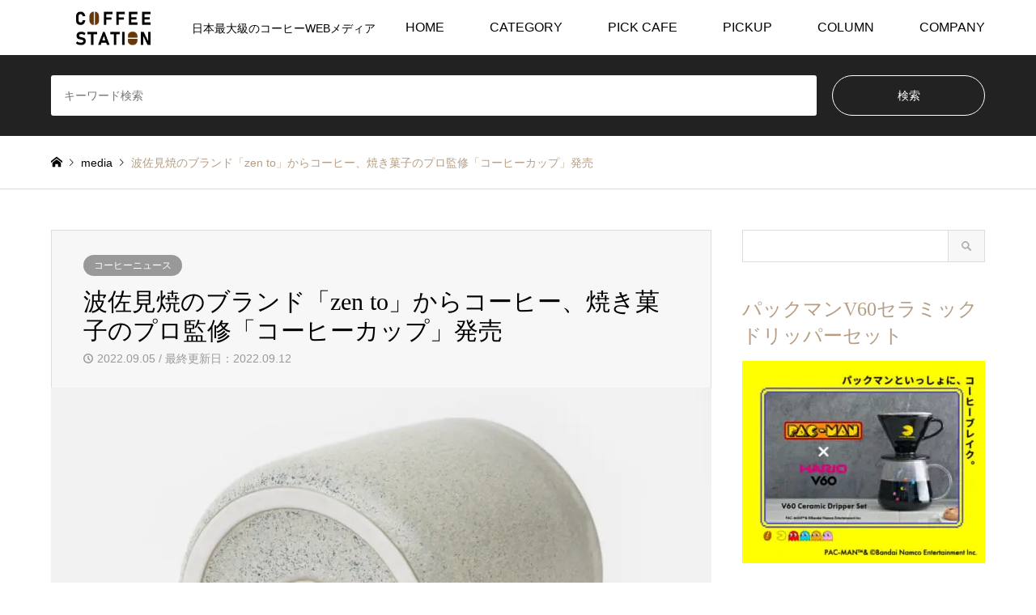

--- FILE ---
content_type: text/html; charset=UTF-8
request_url: https://coffee-station.jp/archives/15329
body_size: 18491
content:
<!DOCTYPE html>
<html dir="ltr" lang="ja" prefix="og: https://ogp.me/ns#">
<head>
<meta charset="UTF-8">
<!--[if IE]><meta http-equiv="X-UA-Compatible" content="IE=edge"><![endif]-->
<meta name="viewport" content="width=device-width">

<meta name="description" content="『zen to』（ゼント）は、森 崇顕（COFFEE COUNTY 代表）、田代 翔太（MERCI BAKE / CHEZ RONA オーナーパティシエ）監修の「コーヒーカップ」を、2022年10月1日(土)より「zen to」オンライン...">
<link rel="pingback" href="https://coffee-station.jp/xmlrpc.php">
	<style>img:is([sizes="auto" i], [sizes^="auto," i]) { contain-intrinsic-size: 3000px 1500px }</style>
	
		<!-- All in One SEO Pro 4.9.3 - aioseo.com -->
		<title>波佐見焼のブランド「zen to」からコーヒー、焼き菓子のプロ監修「コーヒーカップ」発売 | コーヒーステーション</title>
	<meta name="description" content="『zen to』（ゼント）は、森 崇顕（COFFEE COUNTY 代表）、田代 翔太（MERCI BAKE" />
	<meta name="robots" content="max-snippet:-1, max-image-preview:large, max-video-preview:-1" />
	<meta name="author" content="コーヒーステーション編集者"/>
	<link rel="canonical" href="https://coffee-station.jp/archives/15329" />
	<meta name="generator" content="All in One SEO Pro (AIOSEO) 4.9.3" />
		<meta property="og:locale" content="ja_JP" />
		<meta property="og:site_name" content="コーヒーステーション | 日本最大級のコーヒーWEBメディア" />
		<meta property="og:type" content="article" />
		<meta property="og:title" content="波佐見焼のブランド「zen to」からコーヒー、焼き菓子のプロ監修「コーヒーカップ」発売 | コーヒーステーション" />
		<meta property="og:description" content="『zen to』（ゼント）は、森 崇顕（COFFEE COUNTY 代表）、田代 翔太（MERCI BAKE" />
		<meta property="og:url" content="https://coffee-station.jp/archives/15329" />
		<meta property="og:image" content="https://cdn.coffee-station.jp/wp-content/uploads/2022/09/newsimag220905_02.jpg" />
		<meta property="og:image:secure_url" content="https://cdn.coffee-station.jp/wp-content/uploads/2022/09/newsimag220905_02.jpg" />
		<meta property="og:image:width" content="1200" />
		<meta property="og:image:height" content="800" />
		<meta property="article:published_time" content="2022-09-05T03:04:00+00:00" />
		<meta property="article:modified_time" content="2022-09-12T04:45:45+00:00" />
		<meta name="twitter:card" content="summary" />
		<meta name="twitter:title" content="波佐見焼のブランド「zen to」からコーヒー、焼き菓子のプロ監修「コーヒーカップ」発売 | コーヒーステーション" />
		<meta name="twitter:description" content="『zen to』（ゼント）は、森 崇顕（COFFEE COUNTY 代表）、田代 翔太（MERCI BAKE" />
		<meta name="twitter:image" content="https://cdn.coffee-station.jp/wp-content/uploads/2022/09/newsimag220905_02.jpg" />
		<script type="application/ld+json" class="aioseo-schema">
			{"@context":"https:\/\/schema.org","@graph":[{"@type":"BreadcrumbList","@id":"https:\/\/coffee-station.jp\/archives\/15329#breadcrumblist","itemListElement":[{"@type":"ListItem","@id":"https:\/\/coffee-station.jp#listItem","position":1,"name":"Home","item":"https:\/\/coffee-station.jp","nextItem":{"@type":"ListItem","@id":"https:\/\/coffee-station.jp\/topics\/1news#listItem","name":"\u30b3\u30fc\u30d2\u30fc\u30cb\u30e5\u30fc\u30b9"}},{"@type":"ListItem","@id":"https:\/\/coffee-station.jp\/topics\/1news#listItem","position":2,"name":"\u30b3\u30fc\u30d2\u30fc\u30cb\u30e5\u30fc\u30b9","item":"https:\/\/coffee-station.jp\/topics\/1news","nextItem":{"@type":"ListItem","@id":"https:\/\/coffee-station.jp\/archives\/15329#listItem","name":"\u6ce2\u4f50\u898b\u713c\u306e\u30d6\u30e9\u30f3\u30c9\u300czen to\u300d\u304b\u3089\u30b3\u30fc\u30d2\u30fc\u3001\u713c\u304d\u83d3\u5b50\u306e\u30d7\u30ed\u76e3\u4fee\u300c\u30b3\u30fc\u30d2\u30fc\u30ab\u30c3\u30d7\u300d\u767a\u58f2"},"previousItem":{"@type":"ListItem","@id":"https:\/\/coffee-station.jp#listItem","name":"Home"}},{"@type":"ListItem","@id":"https:\/\/coffee-station.jp\/archives\/15329#listItem","position":3,"name":"\u6ce2\u4f50\u898b\u713c\u306e\u30d6\u30e9\u30f3\u30c9\u300czen to\u300d\u304b\u3089\u30b3\u30fc\u30d2\u30fc\u3001\u713c\u304d\u83d3\u5b50\u306e\u30d7\u30ed\u76e3\u4fee\u300c\u30b3\u30fc\u30d2\u30fc\u30ab\u30c3\u30d7\u300d\u767a\u58f2","previousItem":{"@type":"ListItem","@id":"https:\/\/coffee-station.jp\/topics\/1news#listItem","name":"\u30b3\u30fc\u30d2\u30fc\u30cb\u30e5\u30fc\u30b9"}}]},{"@type":"Organization","@id":"https:\/\/coffee-station.jp\/#organization","name":"\u682a\u5f0f\u4f1a\u793e\u30cf\u30ea\u30aa\u5546\u4e8b","description":"\u65e5\u672c\u6700\u5927\u7d1a\u306e\u30b3\u30fc\u30d2\u30fcWEB\u30e1\u30c7\u30a3\u30a2","url":"https:\/\/coffee-station.jp\/","telephone":"+81356145557","logo":{"@type":"ImageObject","url":"https:\/\/cdn.coffee-station.jp\/wp-content\/uploads\/2020\/11\/coffee_logo.png?strip=all","@id":"https:\/\/coffee-station.jp\/archives\/15329\/#organizationLogo","width":512,"height":512},"image":{"@id":"https:\/\/coffee-station.jp\/archives\/15329\/#organizationLogo"}},{"@type":"Person","@id":"https:\/\/coffee-station.jp\/archives\/author\/hario#author","url":"https:\/\/coffee-station.jp\/archives\/author\/hario","name":"\u30b3\u30fc\u30d2\u30fc\u30b9\u30c6\u30fc\u30b7\u30e7\u30f3\u7de8\u96c6\u8005","image":{"@type":"ImageObject","url":"https:\/\/secure.gravatar.com\/avatar\/782fe61eb17ece20c2debc545c634e05?s=96&d=mm&r=g"}},{"@type":"WebPage","@id":"https:\/\/coffee-station.jp\/archives\/15329#webpage","url":"https:\/\/coffee-station.jp\/archives\/15329","name":"\u6ce2\u4f50\u898b\u713c\u306e\u30d6\u30e9\u30f3\u30c9\u300czen to\u300d\u304b\u3089\u30b3\u30fc\u30d2\u30fc\u3001\u713c\u304d\u83d3\u5b50\u306e\u30d7\u30ed\u76e3\u4fee\u300c\u30b3\u30fc\u30d2\u30fc\u30ab\u30c3\u30d7\u300d\u767a\u58f2 | \u30b3\u30fc\u30d2\u30fc\u30b9\u30c6\u30fc\u30b7\u30e7\u30f3","description":"\u300ezen to\u300f\uff08\u30bc\u30f3\u30c8\uff09\u306f\u3001\u68ee \u5d07\u9855\uff08COFFEE COUNTY \u4ee3\u8868\uff09\u3001\u7530\u4ee3 \u7fd4\u592a\uff08MERCI BAKE","inLanguage":"ja","isPartOf":{"@id":"https:\/\/coffee-station.jp\/#website"},"breadcrumb":{"@id":"https:\/\/coffee-station.jp\/archives\/15329#breadcrumblist"},"author":{"@id":"https:\/\/coffee-station.jp\/archives\/author\/hario#author"},"creator":{"@id":"https:\/\/coffee-station.jp\/archives\/author\/hario#author"},"image":{"@type":"ImageObject","url":"https:\/\/cdn.coffee-station.jp\/wp-content\/uploads\/2022\/09\/newsimag220905_02.jpg?strip=all","@id":"https:\/\/coffee-station.jp\/archives\/15329\/#mainImage","width":1200,"height":800},"primaryImageOfPage":{"@id":"https:\/\/coffee-station.jp\/archives\/15329#mainImage"},"datePublished":"2022-09-05T12:04:00+09:00","dateModified":"2022-09-12T13:45:45+09:00"},{"@type":"WebSite","@id":"https:\/\/coffee-station.jp\/#website","url":"https:\/\/coffee-station.jp\/","name":"\u30b3\u30fc\u30d2\u30fc\u30b9\u30c6\u30fc\u30b7\u30e7\u30f3","description":"\u65e5\u672c\u6700\u5927\u7d1a\u306e\u30b3\u30fc\u30d2\u30fcWEB\u30e1\u30c7\u30a3\u30a2","inLanguage":"ja","publisher":{"@id":"https:\/\/coffee-station.jp\/#organization"}}]}
		</script>
		<!-- All in One SEO Pro -->

<link rel='dns-prefetch' href='//www.googletagmanager.com' />
<link rel='dns-prefetch' href='//cdn.coffee-station.jp' />
<link rel='preconnect' href='//cdn.coffee-station.jp' />
<link rel="alternate" type="application/rss+xml" title="コーヒーステーション &raquo; フィード" href="https://coffee-station.jp/feed" />
<link rel="alternate" type="application/rss+xml" title="コーヒーステーション &raquo; コメントフィード" href="https://coffee-station.jp/comments/feed" />
<link rel="alternate" type="application/rss+xml" title="コーヒーステーション &raquo; ストーリー フィード" href="https://coffee-station.jp/web-stories/feed/">		<!-- This site uses the Google Analytics by MonsterInsights plugin v9.2.4 - Using Analytics tracking - https://www.monsterinsights.com/ -->
		<!-- Note: MonsterInsights is not currently configured on this site. The site owner needs to authenticate with Google Analytics in the MonsterInsights settings panel. -->
					<!-- No tracking code set -->
				<!-- / Google Analytics by MonsterInsights -->
		<script type="text/javascript">
/* <![CDATA[ */
window._wpemojiSettings = {"baseUrl":"https:\/\/s.w.org\/images\/core\/emoji\/15.0.3\/72x72\/","ext":".png","svgUrl":"https:\/\/s.w.org\/images\/core\/emoji\/15.0.3\/svg\/","svgExt":".svg","source":{"concatemoji":"https:\/\/cdn.coffee-station.jp\/wp-includes\/js\/wp-emoji-release.min.js?ver=6.7.4"}};
/*! This file is auto-generated */
!function(i,n){var o,s,e;function c(e){try{var t={supportTests:e,timestamp:(new Date).valueOf()};sessionStorage.setItem(o,JSON.stringify(t))}catch(e){}}function p(e,t,n){e.clearRect(0,0,e.canvas.width,e.canvas.height),e.fillText(t,0,0);var t=new Uint32Array(e.getImageData(0,0,e.canvas.width,e.canvas.height).data),r=(e.clearRect(0,0,e.canvas.width,e.canvas.height),e.fillText(n,0,0),new Uint32Array(e.getImageData(0,0,e.canvas.width,e.canvas.height).data));return t.every(function(e,t){return e===r[t]})}function u(e,t,n){switch(t){case"flag":return n(e,"\ud83c\udff3\ufe0f\u200d\u26a7\ufe0f","\ud83c\udff3\ufe0f\u200b\u26a7\ufe0f")?!1:!n(e,"\ud83c\uddfa\ud83c\uddf3","\ud83c\uddfa\u200b\ud83c\uddf3")&&!n(e,"\ud83c\udff4\udb40\udc67\udb40\udc62\udb40\udc65\udb40\udc6e\udb40\udc67\udb40\udc7f","\ud83c\udff4\u200b\udb40\udc67\u200b\udb40\udc62\u200b\udb40\udc65\u200b\udb40\udc6e\u200b\udb40\udc67\u200b\udb40\udc7f");case"emoji":return!n(e,"\ud83d\udc26\u200d\u2b1b","\ud83d\udc26\u200b\u2b1b")}return!1}function f(e,t,n){var r="undefined"!=typeof WorkerGlobalScope&&self instanceof WorkerGlobalScope?new OffscreenCanvas(300,150):i.createElement("canvas"),a=r.getContext("2d",{willReadFrequently:!0}),o=(a.textBaseline="top",a.font="600 32px Arial",{});return e.forEach(function(e){o[e]=t(a,e,n)}),o}function t(e){var t=i.createElement("script");t.src=e,t.defer=!0,i.head.appendChild(t)}"undefined"!=typeof Promise&&(o="wpEmojiSettingsSupports",s=["flag","emoji"],n.supports={everything:!0,everythingExceptFlag:!0},e=new Promise(function(e){i.addEventListener("DOMContentLoaded",e,{once:!0})}),new Promise(function(t){var n=function(){try{var e=JSON.parse(sessionStorage.getItem(o));if("object"==typeof e&&"number"==typeof e.timestamp&&(new Date).valueOf()<e.timestamp+604800&&"object"==typeof e.supportTests)return e.supportTests}catch(e){}return null}();if(!n){if("undefined"!=typeof Worker&&"undefined"!=typeof OffscreenCanvas&&"undefined"!=typeof URL&&URL.createObjectURL&&"undefined"!=typeof Blob)try{var e="postMessage("+f.toString()+"("+[JSON.stringify(s),u.toString(),p.toString()].join(",")+"));",r=new Blob([e],{type:"text/javascript"}),a=new Worker(URL.createObjectURL(r),{name:"wpTestEmojiSupports"});return void(a.onmessage=function(e){c(n=e.data),a.terminate(),t(n)})}catch(e){}c(n=f(s,u,p))}t(n)}).then(function(e){for(var t in e)n.supports[t]=e[t],n.supports.everything=n.supports.everything&&n.supports[t],"flag"!==t&&(n.supports.everythingExceptFlag=n.supports.everythingExceptFlag&&n.supports[t]);n.supports.everythingExceptFlag=n.supports.everythingExceptFlag&&!n.supports.flag,n.DOMReady=!1,n.readyCallback=function(){n.DOMReady=!0}}).then(function(){return e}).then(function(){var e;n.supports.everything||(n.readyCallback(),(e=n.source||{}).concatemoji?t(e.concatemoji):e.wpemoji&&e.twemoji&&(t(e.twemoji),t(e.wpemoji)))}))}((window,document),window._wpemojiSettings);
/* ]]> */
</script>
<link rel='stylesheet' id='style-css' href='https://cdn.coffee-station.jp/wp-content/themes/gensen_tcd050/style.css?ver=1.23' type='text/css' media='all' />
<style id='wp-emoji-styles-inline-css' type='text/css'>

	img.wp-smiley, img.emoji {
		display: inline !important;
		border: none !important;
		box-shadow: none !important;
		height: 1em !important;
		width: 1em !important;
		margin: 0 0.07em !important;
		vertical-align: -0.1em !important;
		background: none !important;
		padding: 0 !important;
	}
</style>
<link rel='stylesheet' id='wp-block-library-css' href='https://cdn.coffee-station.jp/wp-includes/css/dist/block-library/style.min.css?ver=6.7.4' type='text/css' media='all' />
<link rel='stylesheet' id='aioseo/css/src/vue/standalone/blocks/table-of-contents/global.scss-css' href='https://cdn.coffee-station.jp/wp-content/plugins/all-in-one-seo-pack-pro/dist/Pro/assets/css/table-of-contents/global.e90f6d47.css?ver=4.9.3' type='text/css' media='all' />
<link rel='stylesheet' id='aioseo/css/src/vue/standalone/blocks/pro/recipe/global.scss-css' href='https://cdn.coffee-station.jp/wp-content/plugins/all-in-one-seo-pack-pro/dist/Pro/assets/css/recipe/global.67a3275f.css?ver=4.9.3' type='text/css' media='all' />
<link rel='stylesheet' id='aioseo/css/src/vue/standalone/blocks/pro/product/global.scss-css' href='https://cdn.coffee-station.jp/wp-content/plugins/all-in-one-seo-pack-pro/dist/Pro/assets/css/product/global.61066cfb.css?ver=4.9.3' type='text/css' media='all' />
<link rel='stylesheet' id='aioseo-eeat/css/src/vue/standalone/blocks/author-bio/global.scss-css' href='https://cdn.coffee-station.jp/wp-content/plugins/aioseo-eeat/dist/Pro/assets/css/author-bio/global.lvru5eV8.css?ver=1.2.9' type='text/css' media='all' />
<link rel='stylesheet' id='aioseo-eeat/css/src/vue/standalone/blocks/author-tooltip/global.scss-css' href='https://cdn.coffee-station.jp/wp-content/plugins/aioseo-eeat/dist/Pro/assets/css/author-tooltip/global.BEv34Lr4.css?ver=1.2.9' type='text/css' media='all' />
<link rel='stylesheet' id='aioseo-eeat/css/src/vue/standalone/blocks/reviewer-tooltip/global.scss-css' href='https://cdn.coffee-station.jp/wp-content/plugins/aioseo-eeat/dist/Pro/assets/css/reviewer-tooltip/global.Cz6Z5e1C.css?ver=1.2.9' type='text/css' media='all' />
<style id='classic-theme-styles-inline-css' type='text/css'>
/*! This file is auto-generated */
.wp-block-button__link{color:#fff;background-color:#32373c;border-radius:9999px;box-shadow:none;text-decoration:none;padding:calc(.667em + 2px) calc(1.333em + 2px);font-size:1.125em}.wp-block-file__button{background:#32373c;color:#fff;text-decoration:none}
</style>
<style id='global-styles-inline-css' type='text/css'>
:root{--wp--preset--aspect-ratio--square: 1;--wp--preset--aspect-ratio--4-3: 4/3;--wp--preset--aspect-ratio--3-4: 3/4;--wp--preset--aspect-ratio--3-2: 3/2;--wp--preset--aspect-ratio--2-3: 2/3;--wp--preset--aspect-ratio--16-9: 16/9;--wp--preset--aspect-ratio--9-16: 9/16;--wp--preset--color--black: #000000;--wp--preset--color--cyan-bluish-gray: #abb8c3;--wp--preset--color--white: #ffffff;--wp--preset--color--pale-pink: #f78da7;--wp--preset--color--vivid-red: #cf2e2e;--wp--preset--color--luminous-vivid-orange: #ff6900;--wp--preset--color--luminous-vivid-amber: #fcb900;--wp--preset--color--light-green-cyan: #7bdcb5;--wp--preset--color--vivid-green-cyan: #00d084;--wp--preset--color--pale-cyan-blue: #8ed1fc;--wp--preset--color--vivid-cyan-blue: #0693e3;--wp--preset--color--vivid-purple: #9b51e0;--wp--preset--gradient--vivid-cyan-blue-to-vivid-purple: linear-gradient(135deg,rgba(6,147,227,1) 0%,rgb(155,81,224) 100%);--wp--preset--gradient--light-green-cyan-to-vivid-green-cyan: linear-gradient(135deg,rgb(122,220,180) 0%,rgb(0,208,130) 100%);--wp--preset--gradient--luminous-vivid-amber-to-luminous-vivid-orange: linear-gradient(135deg,rgba(252,185,0,1) 0%,rgba(255,105,0,1) 100%);--wp--preset--gradient--luminous-vivid-orange-to-vivid-red: linear-gradient(135deg,rgba(255,105,0,1) 0%,rgb(207,46,46) 100%);--wp--preset--gradient--very-light-gray-to-cyan-bluish-gray: linear-gradient(135deg,rgb(238,238,238) 0%,rgb(169,184,195) 100%);--wp--preset--gradient--cool-to-warm-spectrum: linear-gradient(135deg,rgb(74,234,220) 0%,rgb(151,120,209) 20%,rgb(207,42,186) 40%,rgb(238,44,130) 60%,rgb(251,105,98) 80%,rgb(254,248,76) 100%);--wp--preset--gradient--blush-light-purple: linear-gradient(135deg,rgb(255,206,236) 0%,rgb(152,150,240) 100%);--wp--preset--gradient--blush-bordeaux: linear-gradient(135deg,rgb(254,205,165) 0%,rgb(254,45,45) 50%,rgb(107,0,62) 100%);--wp--preset--gradient--luminous-dusk: linear-gradient(135deg,rgb(255,203,112) 0%,rgb(199,81,192) 50%,rgb(65,88,208) 100%);--wp--preset--gradient--pale-ocean: linear-gradient(135deg,rgb(255,245,203) 0%,rgb(182,227,212) 50%,rgb(51,167,181) 100%);--wp--preset--gradient--electric-grass: linear-gradient(135deg,rgb(202,248,128) 0%,rgb(113,206,126) 100%);--wp--preset--gradient--midnight: linear-gradient(135deg,rgb(2,3,129) 0%,rgb(40,116,252) 100%);--wp--preset--font-size--small: 13px;--wp--preset--font-size--medium: 20px;--wp--preset--font-size--large: 36px;--wp--preset--font-size--x-large: 42px;--wp--preset--spacing--20: 0.44rem;--wp--preset--spacing--30: 0.67rem;--wp--preset--spacing--40: 1rem;--wp--preset--spacing--50: 1.5rem;--wp--preset--spacing--60: 2.25rem;--wp--preset--spacing--70: 3.38rem;--wp--preset--spacing--80: 5.06rem;--wp--preset--shadow--natural: 6px 6px 9px rgba(0, 0, 0, 0.2);--wp--preset--shadow--deep: 12px 12px 50px rgba(0, 0, 0, 0.4);--wp--preset--shadow--sharp: 6px 6px 0px rgba(0, 0, 0, 0.2);--wp--preset--shadow--outlined: 6px 6px 0px -3px rgba(255, 255, 255, 1), 6px 6px rgba(0, 0, 0, 1);--wp--preset--shadow--crisp: 6px 6px 0px rgba(0, 0, 0, 1);}:where(.is-layout-flex){gap: 0.5em;}:where(.is-layout-grid){gap: 0.5em;}body .is-layout-flex{display: flex;}.is-layout-flex{flex-wrap: wrap;align-items: center;}.is-layout-flex > :is(*, div){margin: 0;}body .is-layout-grid{display: grid;}.is-layout-grid > :is(*, div){margin: 0;}:where(.wp-block-columns.is-layout-flex){gap: 2em;}:where(.wp-block-columns.is-layout-grid){gap: 2em;}:where(.wp-block-post-template.is-layout-flex){gap: 1.25em;}:where(.wp-block-post-template.is-layout-grid){gap: 1.25em;}.has-black-color{color: var(--wp--preset--color--black) !important;}.has-cyan-bluish-gray-color{color: var(--wp--preset--color--cyan-bluish-gray) !important;}.has-white-color{color: var(--wp--preset--color--white) !important;}.has-pale-pink-color{color: var(--wp--preset--color--pale-pink) !important;}.has-vivid-red-color{color: var(--wp--preset--color--vivid-red) !important;}.has-luminous-vivid-orange-color{color: var(--wp--preset--color--luminous-vivid-orange) !important;}.has-luminous-vivid-amber-color{color: var(--wp--preset--color--luminous-vivid-amber) !important;}.has-light-green-cyan-color{color: var(--wp--preset--color--light-green-cyan) !important;}.has-vivid-green-cyan-color{color: var(--wp--preset--color--vivid-green-cyan) !important;}.has-pale-cyan-blue-color{color: var(--wp--preset--color--pale-cyan-blue) !important;}.has-vivid-cyan-blue-color{color: var(--wp--preset--color--vivid-cyan-blue) !important;}.has-vivid-purple-color{color: var(--wp--preset--color--vivid-purple) !important;}.has-black-background-color{background-color: var(--wp--preset--color--black) !important;}.has-cyan-bluish-gray-background-color{background-color: var(--wp--preset--color--cyan-bluish-gray) !important;}.has-white-background-color{background-color: var(--wp--preset--color--white) !important;}.has-pale-pink-background-color{background-color: var(--wp--preset--color--pale-pink) !important;}.has-vivid-red-background-color{background-color: var(--wp--preset--color--vivid-red) !important;}.has-luminous-vivid-orange-background-color{background-color: var(--wp--preset--color--luminous-vivid-orange) !important;}.has-luminous-vivid-amber-background-color{background-color: var(--wp--preset--color--luminous-vivid-amber) !important;}.has-light-green-cyan-background-color{background-color: var(--wp--preset--color--light-green-cyan) !important;}.has-vivid-green-cyan-background-color{background-color: var(--wp--preset--color--vivid-green-cyan) !important;}.has-pale-cyan-blue-background-color{background-color: var(--wp--preset--color--pale-cyan-blue) !important;}.has-vivid-cyan-blue-background-color{background-color: var(--wp--preset--color--vivid-cyan-blue) !important;}.has-vivid-purple-background-color{background-color: var(--wp--preset--color--vivid-purple) !important;}.has-black-border-color{border-color: var(--wp--preset--color--black) !important;}.has-cyan-bluish-gray-border-color{border-color: var(--wp--preset--color--cyan-bluish-gray) !important;}.has-white-border-color{border-color: var(--wp--preset--color--white) !important;}.has-pale-pink-border-color{border-color: var(--wp--preset--color--pale-pink) !important;}.has-vivid-red-border-color{border-color: var(--wp--preset--color--vivid-red) !important;}.has-luminous-vivid-orange-border-color{border-color: var(--wp--preset--color--luminous-vivid-orange) !important;}.has-luminous-vivid-amber-border-color{border-color: var(--wp--preset--color--luminous-vivid-amber) !important;}.has-light-green-cyan-border-color{border-color: var(--wp--preset--color--light-green-cyan) !important;}.has-vivid-green-cyan-border-color{border-color: var(--wp--preset--color--vivid-green-cyan) !important;}.has-pale-cyan-blue-border-color{border-color: var(--wp--preset--color--pale-cyan-blue) !important;}.has-vivid-cyan-blue-border-color{border-color: var(--wp--preset--color--vivid-cyan-blue) !important;}.has-vivid-purple-border-color{border-color: var(--wp--preset--color--vivid-purple) !important;}.has-vivid-cyan-blue-to-vivid-purple-gradient-background{background: var(--wp--preset--gradient--vivid-cyan-blue-to-vivid-purple) !important;}.has-light-green-cyan-to-vivid-green-cyan-gradient-background{background: var(--wp--preset--gradient--light-green-cyan-to-vivid-green-cyan) !important;}.has-luminous-vivid-amber-to-luminous-vivid-orange-gradient-background{background: var(--wp--preset--gradient--luminous-vivid-amber-to-luminous-vivid-orange) !important;}.has-luminous-vivid-orange-to-vivid-red-gradient-background{background: var(--wp--preset--gradient--luminous-vivid-orange-to-vivid-red) !important;}.has-very-light-gray-to-cyan-bluish-gray-gradient-background{background: var(--wp--preset--gradient--very-light-gray-to-cyan-bluish-gray) !important;}.has-cool-to-warm-spectrum-gradient-background{background: var(--wp--preset--gradient--cool-to-warm-spectrum) !important;}.has-blush-light-purple-gradient-background{background: var(--wp--preset--gradient--blush-light-purple) !important;}.has-blush-bordeaux-gradient-background{background: var(--wp--preset--gradient--blush-bordeaux) !important;}.has-luminous-dusk-gradient-background{background: var(--wp--preset--gradient--luminous-dusk) !important;}.has-pale-ocean-gradient-background{background: var(--wp--preset--gradient--pale-ocean) !important;}.has-electric-grass-gradient-background{background: var(--wp--preset--gradient--electric-grass) !important;}.has-midnight-gradient-background{background: var(--wp--preset--gradient--midnight) !important;}.has-small-font-size{font-size: var(--wp--preset--font-size--small) !important;}.has-medium-font-size{font-size: var(--wp--preset--font-size--medium) !important;}.has-large-font-size{font-size: var(--wp--preset--font-size--large) !important;}.has-x-large-font-size{font-size: var(--wp--preset--font-size--x-large) !important;}
:where(.wp-block-post-template.is-layout-flex){gap: 1.25em;}:where(.wp-block-post-template.is-layout-grid){gap: 1.25em;}
:where(.wp-block-columns.is-layout-flex){gap: 2em;}:where(.wp-block-columns.is-layout-grid){gap: 2em;}
:root :where(.wp-block-pullquote){font-size: 1.5em;line-height: 1.6;}
</style>
<link rel='stylesheet' id='recent-posts-widget-with-thumbnails-public-style-css' href='https://cdn.coffee-station.jp/wp-content/plugins/recent-posts-widget-with-thumbnails/public.css?ver=7.1.1' type='text/css' media='all' />
<script type="text/javascript" src="https://cdn.coffee-station.jp/wp-includes/js/jquery/jquery.min.js?ver=3.7.1" id="jquery-core-js"></script>
<script type="text/javascript" src="https://cdn.coffee-station.jp/wp-includes/js/jquery/jquery-migrate.min.js?ver=3.4.1" id="jquery-migrate-js"></script>

<!-- Site Kit によって追加された Google タグ（gtag.js）スニペット -->

<!-- Google アナリティクス スニペット (Site Kit が追加) -->
<script type="text/javascript" src="https://www.googletagmanager.com/gtag/js?id=GT-5R4GJ85" id="google_gtagjs-js" async></script>
<script type="text/javascript" id="google_gtagjs-js-after">
/* <![CDATA[ */
window.dataLayer = window.dataLayer || [];function gtag(){dataLayer.push(arguments);}
gtag("set","linker",{"domains":["coffee-station.jp"]});
gtag("js", new Date());
gtag("set", "developer_id.dZTNiMT", true);
gtag("config", "GT-5R4GJ85");
/* ]]> */
</script>

<!-- Site Kit によって追加された終了 Google タグ（gtag.js）スニペット -->
<link rel="https://api.w.org/" href="https://coffee-station.jp/wp-json/" /><link rel="alternate" title="JSON" type="application/json" href="https://coffee-station.jp/wp-json/wp/v2/posts/15329" /><link rel='shortlink' href='https://coffee-station.jp/?p=15329' />
<link rel="alternate" title="oEmbed (JSON)" type="application/json+oembed" href="https://coffee-station.jp/wp-json/oembed/1.0/embed?url=https%3A%2F%2Fcoffee-station.jp%2Farchives%2F15329" />
<link rel="alternate" title="oEmbed (XML)" type="text/xml+oembed" href="https://coffee-station.jp/wp-json/oembed/1.0/embed?url=https%3A%2F%2Fcoffee-station.jp%2Farchives%2F15329&#038;format=xml" />
<meta name="generator" content="Site Kit by Google 1.144.0" />
<link rel="stylesheet" href="https://cdn.coffee-station.jp/wp-content/themes/gensen_tcd050/css/design-plus.css?ver=1.23">
<link rel="stylesheet" href="https://cdn.coffee-station.jp/wp-content/themes/gensen_tcd050/css/sns-botton.css?ver=1.23">
<link rel="stylesheet" href="https://cdn.coffee-station.jp/wp-content/themes/gensen_tcd050/css/responsive.css?ver=1.23">
<link rel="stylesheet" href="https://cdn.coffee-station.jp/wp-content/themes/gensen_tcd050/css/footer-bar.css?ver=1.23">

<script src="https://cdn.coffee-station.jp/wp-content/themes/gensen_tcd050/js/jquery.easing.1.3.js?ver=1.23"></script>
<script src="https://cdn.coffee-station.jp/wp-content/themes/gensen_tcd050/js/jquery.textOverflowEllipsis.js?ver=1.23"></script>
<script src="https://cdn.coffee-station.jp/wp-content/themes/gensen_tcd050/js/jscript.js?ver=1.23"></script>
<script src="https://cdn.coffee-station.jp/wp-content/themes/gensen_tcd050/js/comment.js?ver=1.23"></script>
<script src="https://cdn.coffee-station.jp/wp-content/themes/gensen_tcd050/js/jquery.chosen.min.js?ver=1.23"></script>
<link rel="stylesheet" href="https://cdn.coffee-station.jp/wp-content/themes/gensen_tcd050/css/jquery.chosen.css?ver=1.23">

<style type="text/css">
body, input, textarea, select { font-family: Arial, "Hiragino Kaku Gothic ProN", "ヒラギノ角ゴ ProN W3", "メイリオ", Meiryo, sans-serif; }
.rich_font { font-family: "Times New Roman" , "游明朝" , "Yu Mincho" , "游明朝体" , "YuMincho" , "ヒラギノ明朝 Pro W3" , "Hiragino Mincho Pro" , "HiraMinProN-W3" , "HGS明朝E" , "ＭＳ Ｐ明朝" , "MS PMincho" , serif; font-weight:500; }

#header_logo #logo_text .logo { font-size:36px; }
#header_logo_fix #logo_text_fixed .logo { font-size:36px; }
#footer_logo .logo_text { font-size:36px; }
#post_title { font-size:30px; }
.post_content { font-size:16px; }
#archive_headline { font-size:42px; }
#archive_desc { font-size:14px; }
  
@media screen and (max-width:1024px) {
  #header_logo #logo_text .logo { font-size:26px; }
  #header_logo_fix #logo_text_fixed .logo { font-size:26px; }
  #footer_logo .logo_text { font-size:26px; }
  #post_title { font-size:16px; }
  .post_content { font-size:14px; }
  #archive_headline { font-size:20px; }
  #archive_desc { font-size:14px; }
}


#site_wrap { display:none; }
#site_loader_overlay {
  background: #fff;
  opacity: 1;
  position: fixed;
  top: 0px;
  left: 0px;
  width: 100%;
  height: 100%;
  width: 100vw;
  height: 100vh;
  z-index: 99999;
}

/* type1 */
#site_loader_animation {
  margin: -25.5px 0 0 -25.5px;
  width: 48px;
  height: 48px;
  font-size: 10px;
  text-indent: -9999em;
  position: fixed;
  top: 50%;
  left: 50%;
  border: 3px solid rgba(182,158,132,0.2);
  border-top-color: #b69e84;
  border-radius: 50%;
  -webkit-animation: loading-circle 1.1s infinite linear;
  animation: loading-circle 1.1s infinite linear;
}
@-webkit-keyframes loading-circle {
  0% { -webkit-transform: rotate(0deg); transform: rotate(0deg); }
  100% { -webkit-transform: rotate(360deg); transform: rotate(360deg); }
}
@keyframes loading-circle {
  0% { -webkit-transform: rotate(0deg); transform: rotate(0deg); }
  100% { -webkit-transform: rotate(360deg); transform: rotate(360deg);
  }
}


.image {
overflow: hidden;
-webkit-backface-visibility: hidden;
backface-visibility: hidden;
-webkit-transition-duration: .35s;
-moz-transition-duration: .35s;
-ms-transition-duration: .35s;
-o-transition-duration: .35s;
transition-duration: .35s;
}
.image img {
-webkit-backface-visibility: hidden;
backface-visibility: hidden;
-webkit-transform: scale(1);
-webkit-transition-property: opacity, scale, -webkit-transform, transform;
-webkit-transition-duration: .35s;
-moz-transform: scale(1);
-moz-transition-property: opacity, scale, -moz-transform, transform;
-moz-transition-duration: .35s;
-ms-transform: scale(1);
-ms-transition-property: opacity, scale, -ms-transform, transform;
-ms-transition-duration: .35s;
-o-transform: scale(1);
-o-transition-property: opacity, scale, -o-transform, transform;
-o-transition-duration: .35s;
transform: scale(1);
transition-property: opacity, scale, transform;
transition-duration: .35s;
}
.image:hover img, a:hover .image img {
-webkit-transform: scale(1.2);
-moz-transform: scale(1.2);
-ms-transform: scale(1.2);
-o-transform: scale(1.2);
transform: scale(1.2);
}
.introduce_list_col a:hover .image img {
-webkit-transform: scale(1.2) translate3d(-41.66%, 0, 0);
-moz-transform: scale(1.2) translate3d(-41.66%, 0, 0);
-ms-transform: scale(1.2) translate3d(-41.66%, 0, 0);
-o-transform: scale(1.2) translate3d(-41.66%, 0, 0);
transform: scale(1.2) translate3d(-41.66%, 0, 0);
}


.archive_filter .button input:hover, .archive_sort dt,#post_pagination p, #post_pagination a:hover, #return_top a, .c-pw__btn,
#comment_header ul li a:hover, #comment_header ul li.comment_switch_active a, #comment_header #comment_closed p,
#introduce_slider .slick-dots li button:hover, #introduce_slider .slick-dots li.slick-active button
{ background-color:#b69e84; }

#comment_header ul li.comment_switch_active a, #comment_header #comment_closed p, #guest_info input:focus, #comment_textarea textarea:focus
{ border-color:#b69e84; }

#comment_header ul li.comment_switch_active a:after, #comment_header #comment_closed p:after
{ border-color:#b69e84 transparent transparent transparent; }

.header_search_inputs .chosen-results li[data-option-array-index="0"]
{ background-color:#b69e84 !important; border-color:#b69e84; }

a:hover, #bread_crumb li a:hover, #bread_crumb li.home a:hover:before, #bread_crumb li.last,
#archive_headline, .archive_header .headline, .archive_filter_headline, #related_post .headline,
#introduce_header .headline, .introduce_list_col .info .title, .introduce_archive_banner_link a:hover,
#recent_news .headline, #recent_news li a:hover, #comment_headline,
.side_headline,.widget_block .wp-block-heading, ul.banner_list li a:hover .caption, .footer_headline, .footer_widget a:hover,
#index_news .entry-date, #recent_news .show_date li .date, .cb_content-carousel a:hover .image .title,#index_news_mobile .entry-date
{ color:#b69e84; }

.cb_content-blog_list .archive_link a{ background-color:#b69e84; }
#index_news_mobile .archive_link a:hover, .cb_content-blog_list .archive_link a:hover, #load_post a:hover, #submit_comment:hover, .c-pw__btn:hover,.widget_tag_cloud .tagcloud a:hover
{ background-color:#92785f; }

#header_search select:focus, .header_search_inputs .chosen-with-drop .chosen-single span, #footer_contents a:hover, #footer_nav a:hover, #footer_social_link li:hover:before,
#header_slider .slick-arrow:hover, .cb_content-carousel .slick-arrow:hover
{ color:#92785f; }

.post_content a, .custom-html-widget a { color:#b69e84; }

#header_search, #index_header_search { background-color:#222222; }

#footer_nav { background-color:#F7F7F7; }
#footer_contents { background-color:#222222; }

#header_search_submit { background-color:rgba(0,0,0,0); }
#header_search_submit:hover { background-color:rgba(146,120,95,1.0); }
.cat-category { background-color:#999999 !important; }
.cat-category2 { background-color:#000000 !important; }
.cat-category3 { background-color:#b69e84 !important; }

@media only screen and (min-width:1025px) {
  #global_menu ul ul a { background-color:#b69e84; }
  #global_menu ul ul a:hover, #global_menu ul ul .current-menu-item > a { background-color:#92785f; }
  #header_top { background-color:#ffffff; }
  .has_header_content #header_top { background-color:rgba(255,255,255,0.5); }
  .fix_top.header_fix #header_top { background-color:rgba(0,0,0,0.8); }
  #header_logo a, #global_menu > ul > li > a { color:#000000; }
  #header_logo_fix a, .fix_top.header_fix #global_menu > ul > li > a { color:#ffffff; }
  .has_header_content #index_header_search { background-color:rgba(34,34,34,0.6); }
}
@media screen and (max-width:1024px) {
  #global_menu { background-color:#b69e84; }
  #global_menu a:hover, #global_menu .current-menu-item > a { background-color:#92785f; }
  #header_top { background-color:#ffffff; }
  #header_top a, #header_top a:before { color:#000000 !important; }
  .mobile_fix_top.header_fix #header_top, .mobile_fix_top.header_fix #header.active #header_top { background-color:rgba(0,0,0,0.8); }
  .mobile_fix_top.header_fix #header_top a, .mobile_fix_top.header_fix #header_top a:before { color:#ffffff !important; }
  .archive_sort dt { color:#b69e84; }
  .post-type-archive-news #recent_news .show_date li .date { color:#b69e84; }
}



</style>


<!-- Site Kit が追加した Google AdSense メタタグ -->
<meta name="google-adsense-platform-account" content="ca-host-pub-2644536267352236">
<meta name="google-adsense-platform-domain" content="sitekit.withgoogle.com">
<!-- Site Kit が追加した End Google AdSense メタタグ -->
<style type="text/css"></style><link rel="icon" href="https://cdn.coffee-station.jp/wp-content/uploads/2024/07/CoffeeStation_Favicon_240507.jpg?strip=all&#038;resize=32%2C32" sizes="32x32" />
<link rel="icon" href="https://cdn.coffee-station.jp/wp-content/uploads/2024/07/CoffeeStation_Favicon_240507.jpg?strip=all&#038;resize=162%2C162" sizes="192x192" />
<link rel="apple-touch-icon" href="https://cdn.coffee-station.jp/wp-content/uploads/2024/07/CoffeeStation_Favicon_240507.jpg?strip=all&#038;resize=162%2C162" />
<meta name="msapplication-TileImage" content="https://cdn.coffee-station.jp/wp-content/uploads/2024/07/CoffeeStation_Favicon_240507.jpg?strip=all&#038;resize=162%2C162" />
		<style type="text/css" id="wp-custom-css">
			/* ヘッダー */
#header_slider,
#header_slider .slick-track {
    visibility: hidden;
    opacity: 0;
    transition: opacity 0.3s ease;
}
#header_slider.slick-initialized,
#header_slider.slick-initialized .slick-track {
    visibility: visible;
    opacity: 1;
}
#index_header_search .inner {
	width: auto;
	max-width: 560px;
}
.header_search_inputs.header_search_keywords {
    width: 100%;
}
.header_search_keywords ul.search_keywords_operator {
    display: none !important;
}
img.scaled-image {
	border: none;
	margin: 0;
}
/* 投稿記事 */
.post_content h1, .post_content h2, .post_content h3, .post_content h4, .post_content h5, .post_content h6 {
	line-height: 1.6;
}
.post_content p {
    line-height: 2;
    margin: 0 0 1em;
}
.post_content figcaption {
	color: #666; font-size: 80%;
}
.post_content ul {
    list-style-type: disc;
}
.post_content .border {
	border: 1px solid #ccc;
	border-radius: 10px;
	padding: 20px;
}
.post_content .border ul {
    margin-bottom: 0;
}
.post_content a {
    word-break: break-all;
}
.aioseo-author-bio-compact {
    margin-top: 2em;
}
.wp-block-media-text>.wp-block-media-text__content {
	padding: 0;
}
.wp-block-media-text>.wp-block-media-text__media {
	padding: 0 8%;
}
@media (max-width: 600px) {
	.wp-block-media-text>.wp-block-media-text__media {
        padding: 5% 0;
    }
}
/* お知らせ */
#index_news {
	border-top: 1px solid #ddd;
}
/* フッター */
#footer_contents {
	background-color: #666;
}

/* SP用 */
@media only screen and (max-width: 1024px) {
	/* SP お知らせ */
	#index_news_mobile {
		border-top: 1px solid #ddd;
		border-bottom: none;
	}
	.news-mobile_archive_link {
		margin: 20px 0;
	}
}		</style>
		</head>
<body id="body" class="post-template-default single single-post postid-15329 single-format-standard wp-custom-logo wp-embed-responsive">

<div id="site_loader_overlay">
 <div id="site_loader_animation">
 </div>
</div>

 <div id="header">
  <div id="header_top">
   <div class="inner clearfix">
    <div id="header_logo">
     <div id="logo_image">
 <div class="logo">
  <a href="https://coffee-station.jp/" title="コーヒーステーション" data-label="コーヒーステーション"><img src="https://cdn.coffee-station.jp/wp-content/uploads/2025/01/logo260_101_230213-removebg-preview-1.png?strip=all?1769634147" alt="コーヒーステーション" title="コーヒーステーション" /><span class="desc">日本最大級のコーヒーWEBメディア</span></a>
 </div>
</div>
    </div>
    <div id="header_logo_fix">
     <div id="logo_text_fixed">
 <p class="logo rich_font"><a href="https://coffee-station.jp/" title="コーヒーステーション">コーヒーステーション</a></p>
</div>
    </div>
    <a href="#" class="search_button"><span>検索</span></a>
    <a href="#" class="menu_button"><span>menu</span></a>
    <div id="global_menu">
     <ul id="menu-global" class="menu"><li id="menu-item-28318" class="menu-item menu-item-type-custom menu-item-object-custom menu-item-home menu-item-28318"><a href="https://coffee-station.jp/">HOME</a></li>
<li id="menu-item-28311" class="menu-item menu-item-type-custom menu-item-object-custom menu-item-has-children menu-item-28311"><a href="#">CATEGORY</a>
<ul class="sub-menu">
	<li id="menu-item-28312" class="menu-item menu-item-type-taxonomy menu-item-object-category current-post-ancestor current-menu-parent current-post-parent menu-item-28312"><a href="https://coffee-station.jp/topics/1news">COFFEE NEWS</a></li>
	<li id="menu-item-28314" class="menu-item menu-item-type-taxonomy menu-item-object-category menu-item-28314"><a href="https://coffee-station.jp/topics/outdoors">OUTDOOR&#038;CAMP</a></li>
	<li id="menu-item-28315" class="menu-item menu-item-type-taxonomy menu-item-object-category menu-item-28315"><a href="https://coffee-station.jp/topics/%e3%82%b3%e3%83%bc%e3%83%92%e3%83%bc%e5%99%a8%e5%85%b7">COFFEE GOODS</a></li>
	<li id="menu-item-28317" class="menu-item menu-item-type-taxonomy menu-item-object-category menu-item-28317"><a href="https://coffee-station.jp/topics/coffeerecipe">HOWTO</a></li>
</ul>
</li>
<li id="menu-item-28526" class="menu-item menu-item-type-custom menu-item-object-custom menu-item-28526"><a href="https://coffee-station.jp/topics/introduce">PICK CAFE</a></li>
<li id="menu-item-28316" class="menu-item menu-item-type-taxonomy menu-item-object-category menu-item-28316"><a href="https://coffee-station.jp/topics/popular-articles">PICKUP</a></li>
<li id="menu-item-28313" class="menu-item menu-item-type-taxonomy menu-item-object-category menu-item-28313"><a href="https://coffee-station.jp/topics/coffee-column">COLUMN</a></li>
<li id="menu-item-28310" class="menu-item menu-item-type-post_type menu-item-object-page menu-item-28310"><a href="https://coffee-station.jp/%e4%bc%9a%e7%a4%be%e6%a6%82%e8%a6%81">COMPANY</a></li>
</ul>    </div>
   </div>
  </div>
  <div id="header_search">
   <div class="inner">
    <form action="https://coffee-station.jp/blog%e4%b8%80%e8%a6%a7%e3%83%9a%e3%83%bc%e3%82%b8" method="get" class="columns-2">
     <div class="header_search_inputs header_search_keywords">
      <input type="text" id="header_search_keywords" name="search_keywords" placeholder="キーワード検索" value="" />
      <input type="hidden" name="search_keywords_operator" value="and" />
      <ul class="search_keywords_operator">
       <li class="active">and</li>
       <li>or</li>
      </ul>
     </div>
     <div class="header_search_inputs header_search_button">
      <input type="submit" id="header_search_submit" value="検索" />
     </div>
    </form>
   </div>
  </div>
 </div><!-- END #header -->

 <div id="main_contents" class="clearfix">


<div id="breadcrumb">
 <ul class="inner clearfix" itemscope itemtype="https://schema.org/BreadcrumbList">
  <li itemprop="itemListElement" itemscope itemtype="https://schema.org/ListItem" class="home"><a itemprop="item" href="https://coffee-station.jp/"><span itemprop="name">ホーム</span></a><meta itemprop="position" content="1" /></li>

  <li itemprop="itemListElement" itemscope itemtype="https://schema.org/ListItem"><a itemprop="item" href="https://coffee-station.jp/blog%e4%b8%80%e8%a6%a7%e3%83%9a%e3%83%bc%e3%82%b8"><span itemprop="name">media</span></a><meta itemprop="position" content="2" /></li>
  <li itemprop="itemListElement" itemscope itemtype="https://schema.org/ListItem" class="last"><span itemprop="name">波佐見焼のブランド「zen to」からコーヒー、焼き菓子のプロ監修「コーヒーカップ」発売</span><meta itemprop="position" content="4" /></li>

 </ul>
</div>

<div id="main_col" class="clearfix">

 <div id="left_col">


  <div id="article">

   <div id="article_header">

    <ul id="post_meta_top" class="meta clearfix"><li class="cat"><a href="https://coffee-station.jp/topics/1news" title="コーヒーニュース" class="cat-category  term-9">コーヒーニュース</a></li></ul>

    <h1 id="post_title" class="rich_font">波佐見焼のブランド「zen to」からコーヒー、焼き菓子のプロ監修「コーヒーカップ」発売</h1>

    <div id="post_date"><time class="entry-date updated" datetime="2022-09-12T13:45:45+09:00">2022.09.05 / 最終更新日：2022.09.12</time></div>

   </div>

   <div id="post_image">
    <img width="860" height="573" src="https://cdn.coffee-station.jp/wp-content/uploads/2022/09/newsimag220905_02.jpg?strip=all&amp;fit=860%2C573" class="attachment-post-thumbnail size-post-thumbnail wp-post-image" alt="" decoding="async" fetchpriority="high" title="newsimag22090502 | コーヒーステーション" />   </div>

   <div class="single_share" id="single_share_top">
    <div class="share-type2 share-top">
 
	<div class="sns">
		<ul class="type2 clearfix">
			<li class="twitter">
				<a href="https://twitter.com/intent/tweet?text=%E6%B3%A2%E4%BD%90%E8%A6%8B%E7%84%BC%E3%81%AE%E3%83%96%E3%83%A9%E3%83%B3%E3%83%89%E3%80%8Czen+to%E3%80%8D%E3%81%8B%E3%82%89%E3%82%B3%E3%83%BC%E3%83%92%E3%83%BC%E3%80%81%E7%84%BC%E3%81%8D%E8%8F%93%E5%AD%90%E3%81%AE%E3%83%97%E3%83%AD%E7%9B%A3%E4%BF%AE%E3%80%8C%E3%82%B3%E3%83%BC%E3%83%92%E3%83%BC%E3%82%AB%E3%83%83%E3%83%97%E3%80%8D%E7%99%BA%E5%A3%B2&url=https%3A%2F%2Fcoffee-station.jp%2Farchives%2F15329&via=&tw_p=tweetbutton&related=" onclick="javascript:window.open(this.href, '', 'menubar=no,toolbar=no,resizable=yes,scrollbars=yes,height=400,width=600');return false;"><i class="icon-twitter"></i><span class="ttl">Post</span><span class="share-count"></span></a>
			</li>
			<li class="facebook">
				<a href="//www.facebook.com/sharer/sharer.php?u=https://coffee-station.jp/archives/15329&amp;t=%E6%B3%A2%E4%BD%90%E8%A6%8B%E7%84%BC%E3%81%AE%E3%83%96%E3%83%A9%E3%83%B3%E3%83%89%E3%80%8Czen+to%E3%80%8D%E3%81%8B%E3%82%89%E3%82%B3%E3%83%BC%E3%83%92%E3%83%BC%E3%80%81%E7%84%BC%E3%81%8D%E8%8F%93%E5%AD%90%E3%81%AE%E3%83%97%E3%83%AD%E7%9B%A3%E4%BF%AE%E3%80%8C%E3%82%B3%E3%83%BC%E3%83%92%E3%83%BC%E3%82%AB%E3%83%83%E3%83%97%E3%80%8D%E7%99%BA%E5%A3%B2" class="facebook-btn-icon-link" target="blank" rel="nofollow"><i class="icon-facebook"></i><span class="ttl">Share</span><span class="share-count"></span></a>
			</li>
			<li class="hatebu">
				<a href="//b.hatena.ne.jp/add?mode=confirm&url=https%3A%2F%2Fcoffee-station.jp%2Farchives%2F15329" onclick="javascript:window.open(this.href, '', 'menubar=no,toolbar=no,resizable=yes,scrollbars=yes,height=400,width=510');return false;" ><i class="icon-hatebu"></i><span class="ttl">Hatena</span><span class="share-count"></span></a>
			</li>
			<li class="pocket">
				<a href="//getpocket.com/edit?url=https%3A%2F%2Fcoffee-station.jp%2Farchives%2F15329&title=%E6%B3%A2%E4%BD%90%E8%A6%8B%E7%84%BC%E3%81%AE%E3%83%96%E3%83%A9%E3%83%B3%E3%83%89%E3%80%8Czen+to%E3%80%8D%E3%81%8B%E3%82%89%E3%82%B3%E3%83%BC%E3%83%92%E3%83%BC%E3%80%81%E7%84%BC%E3%81%8D%E8%8F%93%E5%AD%90%E3%81%AE%E3%83%97%E3%83%AD%E7%9B%A3%E4%BF%AE%E3%80%8C%E3%82%B3%E3%83%BC%E3%83%92%E3%83%BC%E3%82%AB%E3%83%83%E3%83%97%E3%80%8D%E7%99%BA%E5%A3%B2" target="blank"><i class="icon-pocket"></i><span class="ttl">Pocket</span><span class="share-count"></span></a>
			</li>
			<li class="rss">
				<a href="https://coffee-station.jp/feed" target="blank"><i class="icon-rss"></i><span class="ttl">RSS</span></a>
			</li>
			<li class="feedly">
				<a href="https://feedly.com/index.html#subscription/feed/https://coffee-station.jp/feed" target="blank"><i class="icon-feedly"></i><span class="ttl">feedly</span><span class="share-count"></span></a>
			</li>
			<li class="pinterest">
				<a rel="nofollow" target="_blank" href="https://www.pinterest.com/pin/create/button/?url=https%3A%2F%2Fcoffee-station.jp%2Farchives%2F15329&media=https://cdn.coffee-station.jp/wp-content/uploads/2022/09/newsimag220905_02.jpg?strip=all&description=%E6%B3%A2%E4%BD%90%E8%A6%8B%E7%84%BC%E3%81%AE%E3%83%96%E3%83%A9%E3%83%B3%E3%83%89%E3%80%8Czen+to%E3%80%8D%E3%81%8B%E3%82%89%E3%82%B3%E3%83%BC%E3%83%92%E3%83%BC%E3%80%81%E7%84%BC%E3%81%8D%E8%8F%93%E5%AD%90%E3%81%AE%E3%83%97%E3%83%AD%E7%9B%A3%E4%BF%AE%E3%80%8C%E3%82%B3%E3%83%BC%E3%83%92%E3%83%BC%E3%82%AB%E3%83%83%E3%83%97%E3%80%8D%E7%99%BA%E5%A3%B2" data-pin-do="buttonPin" data-pin-custom="true"><i class="icon-pinterest"></i><span class="ttl">Pin&nbsp;it</span></a>
			</li>
		</ul>
	</div>
</div>
   </div>

  
   <div class="post_content clearfix">
    <div class="news_detail_img"><img decoding="async" class="news_detail_img2" src="https://cdn.coffee-station.jp/wp-content/uploads/2022/09/newsimag220905_02.jpg?strip=all&w=1920" alt="波佐見焼のブランド「zen to」からコーヒー、焼き菓子のプロ監修「コーヒーカップ」発売" data-hero="" /></div>
<p>『zen to』（ゼント）は、森 崇顕（COFFEE COUNTY 代表）、田代 翔太（MERCI BAKE / CHEZ RONA オーナーパティシエ）監修の「コーヒーカップ」を、2022年10月1日(土)より「zen to」オンラインショップ、セレクトショップ「ブリック&amp;モルタル」（東京・中目黒）にて発売します。</p>
<h2>森崇顕監修「Café Futae」</h2>
<div class="news_detail_img"><img decoding="async" class="news_detail_img2" src="https://cdn.coffee-station.jp/wp-content/uploads/2022/09/newsimag220905_01.jpg?strip=all&w=1920" alt="森崇顕監修「Café Futae」" /></div>
<p>＜理想的なコーヒーカップ＞をテーマに思い描いたのは、コーヒーを手で包む、そんな姿。テハダにコーヒーの温度がじんわりと伝わるようなものがいいと考え試行錯誤を重ねて出来上がったのが、陶磁器でありながらダブルウォールのコーヒーカップです。</p>
<ul>
<li>材質：磁器</li>
<li>サイズ：飲み口直径 78・底直径 85×高さ85（mm）</li>
<li>価格： 2,970円（税込）</li>
</ul>
<h2>田代翔太監修「ALMOND TART」「GÂTEAU AU CHOCOLAT」「CARROT CAKE」「BRANDY CAKE」</h2>
<div class="news_detail_img"><img decoding="async" class="news_detail_img2" src="https://cdn.coffee-station.jp/wp-content/uploads/2022/09/newsimag220905_03.jpg?strip=all&w=1920" alt="「ALMOND TART」" /></div>
<div class="news_detail_img"><img decoding="async" class="news_detail_img2" src="https://cdn.coffee-station.jp/wp-content/uploads/2022/09/newsimag220905_04.jpg?strip=all&w=1920" alt="「GÂTEAU AU CHOCOLAT」" /></div>
<div class="news_detail_img"><img decoding="async" class="news_detail_img2" src="https://cdn.coffee-station.jp/wp-content/uploads/2022/09/newsimag220905_05.jpg?strip=all&w=1920" alt="「CARROT CAKE」" /></div>
<div class="news_detail_img"><img decoding="async" class="news_detail_img2" src="https://cdn.coffee-station.jp/wp-content/uploads/2022/09/newsimag220905_06.jpg?strip=all&w=1920" alt="「BRANDY CAKE」" /></div>
<p>器も菓子も同じ焼きもの。僕が菓子を作るときに一番こだわっているところは焼き加減です。香りや焼き色を確かめながら自分が思い描く味になるようにイメージを膨らませてオーブンと向き合う。器も一緒だなぁと思い、MERCI BAKEの定番の菓子たちの焼き色や質感を表現していただき、美味しそうに焼きあがったカップができました。</p>
<ul>
<li>材質：半磁器</li>
<li>サイズ：直径65×高さ88（mm）</li>
<li>価格：各1,980円（税込）</li>
</ul>
<p>（画像はプレスリリースより）</p>
<p>▼外部リンク</p>
<p><a href="https://hi-zento.stores.jp/">https://hi-zento.stores.jp/</a></p>
<div class="aioseo-author-bio-compact">
			<div class="aioseo-author-bio-compact-left">
			<img class="aioseo-author-bio-compact-image" src="https://secure.gravatar.com/avatar/782fe61eb17ece20c2debc545c634e05?s=300&#038;d=mm&#038;r=g" alt="投稿者アバター"/>
		</div>
			<div class="aioseo-author-bio-compact-right">
		<div class="aioseo-author-bio-compact-header">
			<span class="author-name">コーヒーステーション編集者</span>
					</div>

		<div class="aioseo-author-bio-compact-main">
			
			自分ではなかなか難しいコーヒー選びをサポートすること。コーヒー器具の開発、販売を手がける株式会社ハリオ商事自ら、コーヒーの淹れ方やコーヒー豆の選び方などを発信しています。
							<div class="author-bio-link">
					<a href="https://coffee-station.jp/archives/author/hario">自己紹介の全文を表示</a>

					<a href="https://coffee-station.jp/archives/author/hario" aria-label="自己紹介の全文を表示">
						<svg
							xmlns="http://www.w3.org/2000/svg"
							width="16"
							height="17"
							viewBox="0 0 16 17"
							fill="none"
						>
							<path
								d="M5.52978 5.44L8.58312 8.5L5.52979 11.56L6.46979 12.5L10.4698 8.5L6.46978 4.5L5.52978 5.44Z"
							/>
						</svg>
					</a>
				</div>
				
					</div>

		<div class="aioseo-author-bio-compact-footer">
			
			
			
					</div>
	</div>
</div>       </div>

   <div class="single_share" id="single_share_bottom">
    <div class="share-type2 share-btm">
 
	<div class="sns">
		<ul class="type2 clearfix">
			<li class="twitter">
				<a href="https://twitter.com/intent/tweet?text=%E6%B3%A2%E4%BD%90%E8%A6%8B%E7%84%BC%E3%81%AE%E3%83%96%E3%83%A9%E3%83%B3%E3%83%89%E3%80%8Czen+to%E3%80%8D%E3%81%8B%E3%82%89%E3%82%B3%E3%83%BC%E3%83%92%E3%83%BC%E3%80%81%E7%84%BC%E3%81%8D%E8%8F%93%E5%AD%90%E3%81%AE%E3%83%97%E3%83%AD%E7%9B%A3%E4%BF%AE%E3%80%8C%E3%82%B3%E3%83%BC%E3%83%92%E3%83%BC%E3%82%AB%E3%83%83%E3%83%97%E3%80%8D%E7%99%BA%E5%A3%B2&url=https%3A%2F%2Fcoffee-station.jp%2Farchives%2F15329&via=&tw_p=tweetbutton&related=" onclick="javascript:window.open(this.href, '', 'menubar=no,toolbar=no,resizable=yes,scrollbars=yes,height=400,width=600');return false;"><i class="icon-twitter"></i><span class="ttl">Post</span><span class="share-count"></span></a>
			</li>
			<li class="facebook">
				<a href="//www.facebook.com/sharer/sharer.php?u=https://coffee-station.jp/archives/15329&amp;t=%E6%B3%A2%E4%BD%90%E8%A6%8B%E7%84%BC%E3%81%AE%E3%83%96%E3%83%A9%E3%83%B3%E3%83%89%E3%80%8Czen+to%E3%80%8D%E3%81%8B%E3%82%89%E3%82%B3%E3%83%BC%E3%83%92%E3%83%BC%E3%80%81%E7%84%BC%E3%81%8D%E8%8F%93%E5%AD%90%E3%81%AE%E3%83%97%E3%83%AD%E7%9B%A3%E4%BF%AE%E3%80%8C%E3%82%B3%E3%83%BC%E3%83%92%E3%83%BC%E3%82%AB%E3%83%83%E3%83%97%E3%80%8D%E7%99%BA%E5%A3%B2" class="facebook-btn-icon-link" target="blank" rel="nofollow"><i class="icon-facebook"></i><span class="ttl">Share</span><span class="share-count"></span></a>
			</li>
			<li class="pocket">
				<a href="https://getpocket.com/edit?url=https%3A%2F%2Fcoffee-station.jp%2Farchives%2F15329&title=%E6%B3%A2%E4%BD%90%E8%A6%8B%E7%84%BC%E3%81%AE%E3%83%96%E3%83%A9%E3%83%B3%E3%83%89%E3%80%8Czen+to%E3%80%8D%E3%81%8B%E3%82%89%E3%82%B3%E3%83%BC%E3%83%92%E3%83%BC%E3%80%81%E7%84%BC%E3%81%8D%E8%8F%93%E5%AD%90%E3%81%AE%E3%83%97%E3%83%AD%E7%9B%A3%E4%BF%AE%E3%80%8C%E3%82%B3%E3%83%BC%E3%83%92%E3%83%BC%E3%82%AB%E3%83%83%E3%83%97%E3%80%8D%E7%99%BA%E5%A3%B2" target="blank"><i class="icon-pocket"></i><span class="ttl">Pocket</span><span class="share-count"></span></a>
			</li>
			<li class="feedly">
				<a href="https://feedly.com/index.html#subscription/feed/https://coffee-station.jp/feed" target="blank"><i class="icon-feedly"></i><span class="ttl">feedly</span><span class="share-count"></span></a>
			</li>
		</ul>
	</div>
</div>
   </div>

   <ul id="post_meta_bottom" class="clearfix">
    <li class="post_author">投稿者: <a href="https://coffee-station.jp/archives/author/hario" title="コーヒーステーション編集者 の投稿" rel="author">コーヒーステーション編集者</a></li>           </ul>

   <div id="previous_next_post_image" class="clearfix">
    <div class='prev_post has_image'><a href='https://coffee-station.jp/archives/15312' title='【金沢】お気に入りのコーヒーが見つかるかも？コーヒーのセレクトショップCOWRITE COFFEE' data-mobile-title='前の記事'><span class='title'>【金沢】お気に入りのコーヒーが見つかるかも？コーヒーのセレクトショップCOWRITE COFFEE</span><span class='image'><img src='https://cdn.coffee-station.jp/wp-content/uploads/2022/09/newsimag220903_06.jpg?strip=all&amp;resize=150%2C150' alt=''></span></a></div>
<div class='next_post has_image'><a href='https://coffee-station.jp/archives/15338' title='「生ホイップは飲み物」はコーヒーを売りたかった？！ご当地自販機プロジェクトも開始' data-mobile-title='次の記事'><span class='title'>「生ホイップは飲み物」はコーヒーを売りたかった？！ご当地自販機プロジェクトも開始</span><span class='image'><img src='https://cdn.coffee-station.jp/wp-content/uploads/2022/09/newsimag220906_01.jpg?strip=all&amp;resize=150%2C150' alt=''></span></a></div>
   </div>

  </div><!-- END #article -->

 

 <div id="related_post">
  <h2 class="headline rich_font">関連記事</h2>
  <ol class="clearfix">
   <li>
    <a href="https://coffee-station.jp/archives/21182">
     <div class="image">
      <img width="336" height="216" src="https://cdn.coffee-station.jp/wp-content/uploads/2023/08/230821s.webp?strip=all&amp;resize=336%2C216" class="attachment-size2 size-size2 wp-post-image" alt="" decoding="async" loading="lazy" title="230821s | コーヒーステーション" />     </div>
     <h3 class="title js-ellipsis">「猿田彦珈琲 渋谷 道玄坂通」が8/24にオープン！限定ブレンドも販売！</h3>
    </a>
   </li>
   <li>
    <a href="https://coffee-station.jp/archives/14321">
     <div class="image">
      <img width="336" height="216" src="https://cdn.coffee-station.jp/wp-content/uploads/2022/07/newsimag220704_05.jpg?strip=all&amp;resize=336%2C216" class="attachment-size2 size-size2 wp-post-image" alt="" decoding="async" loading="lazy" title="newsimag22070405 | コーヒーステーション" />     </div>
     <h3 class="title js-ellipsis">【九州～東北】7月13日(水)～猿田彦珈琲POP UP SHOPオープンスタート！</h3>
    </a>
   </li>
   <li>
    <a href="https://coffee-station.jp/archives/19161">
     <div class="image">
      <img width="336" height="216" src="https://cdn.coffee-station.jp/wp-content/uploads/2023/04/230426c.webp?strip=all&amp;resize=336%2C216" class="attachment-size2 size-size2 wp-post-image" alt="" decoding="async" loading="lazy" title="230426c | コーヒーステーション" />     </div>
     <h3 class="title js-ellipsis">【キャラバンコーヒー】厳選された深煎り豆を使用したコーヒーゼリーを新発売！</h3>
    </a>
   </li>
   <li>
    <a href="https://coffee-station.jp/archives/18150">
     <div class="image">
      <img width="336" height="216" src="https://cdn.coffee-station.jp/wp-content/uploads/2023/03/230315g.webp?strip=all&amp;resize=336%2C216" class="attachment-size2 size-size2 wp-post-image" alt="" decoding="async" loading="lazy" title="230315g | コーヒーステーション" />     </div>
     <h3 class="title js-ellipsis">【ジェラピケカフェ】イースター限定メニューとUSAGI ONLINE10周年グッズを販売！</h3>
    </a>
   </li>
   <li>
    <a href="https://coffee-station.jp/archives/2563">
     <div class="image">
      <img width="336" height="216" src="https://cdn.coffee-station.jp/wp-content/uploads/2020/12/konas-coffee_201217.jpg?strip=all&amp;resize=336%2C216" class="attachment-size2 size-size2 wp-post-image" alt="ハワイアンパンケーキカフェコナズ珈琲が沖縄県と滋賀県に初出店" decoding="async" loading="lazy" title="konascoffee201217 | コーヒーステーション" />     </div>
     <h3 class="title js-ellipsis">ハワイアンパンケーキカフェ『コナズ珈琲』が、沖縄県と滋賀県に初出店！</h3>
    </a>
   </li>
   <li>
    <a href="https://coffee-station.jp/archives/22035">
     <div class="image">
      <img width="336" height="216" src="https://cdn.coffee-station.jp/wp-content/uploads/2023/10/231116m.webp?strip=all&amp;resize=336%2C216" class="attachment-size2 size-size2 wp-post-image" alt="" decoding="async" loading="lazy" title="231116m | コーヒーステーション" />     </div>
     <h3 class="title js-ellipsis">無印良品からオランダのストロープワッフルなど、コーヒーに合う世界の伝統お菓子を発売！</h3>
    </a>
   </li>
  </ol>
 </div>

<div id="comments">

</div><!-- END #comments -->

</div><!-- END #left_col -->

 <div id="side_col">
  <div class="widget side_widget clearfix widget_search" id="search-12">
<form role="search" method="get" id="searchform" class="searchform" action="https://coffee-station.jp/">
				<div>
					<label class="screen-reader-text" for="s">検索:</label>
					<input type="text" value="" name="s" id="s" />
					<input type="submit" id="searchsubmit" value="検索" />
				</div>
			</form></div>
<div class="widget side_widget clearfix widget_media_image" id="media_image-2">
<div class="side_headline rich_font">パックマンV60セラミックドリッパーセット</div>
<a href="https://shop.hario.co.jp/vbsd-02-b-pac/" target="_blank"><img class="image " src="https://cdn.coffee-station.jp/wp-content/uploads/2025/09/vbsd-02-b-pac_bnr-300x250.jpg?strip=all" alt="" width="300" height="250" decoding="async" loading="lazy" /></a></div>
<div class="widget side_widget clearfix styled_post_list1_widget" id="styled_post_list1_widget-2">
<input type="radio" id="styled_post_list1_widget-2-recent_post" name="styled_post_list1_widget-2-tab-radio" class="tab-radio tab-radio-recent_post" checked="checked" /><input type="radio" id="styled_post_list1_widget-2-recommend_post" name="styled_post_list1_widget-2-tab-radio" class="tab-radio tab-radio-recommend_post" />
<ol class="styled_post_list1_tabs">
 <li class="tab-label-recent_post"><label for="styled_post_list1_widget-2-recent_post"><span>最近の記事</span></label></li>
 <li class="tab-label-recommend_post"><label for="styled_post_list1_widget-2-recommend_post"><span>レビュー記事</span></label></li>
</ol>
<ol class="styled_post_list1 tab-content-recent_post">
 <li class="clearfix">
  <a href="https://coffee-station.jp/archives/34521">
   <div class="image">
    <img width="150" height="150" src="https://cdn.coffee-station.jp/wp-content/uploads/2026/01/sub9-7-150x150.jpg?strip=all&fit=150%2C150" class="attachment-size1 size-size1 wp-post-image" alt="" decoding="async" loading="lazy" title="sub9 | コーヒーステーション" />   </div>
   <div class="info">
    <p class="title">コナズ珈琲ならではの “ハワイアンエスニックシリー…</p>
      </div>
  </a>
 </li>
 <li class="clearfix">
  <a href="https://coffee-station.jp/archives/34469">
   <div class="image">
    <img width="150" height="150" src="https://cdn.coffee-station.jp/wp-content/uploads/2026/01/main-12-150x150.jpg?strip=all&fit=150%2C150" class="attachment-size1 size-size1 wp-post-image" alt="" decoding="async" loading="lazy" title="251205入稿エッセル大人ラベルA4wideChocolateCof | コーヒーステーション" />   </div>
   <div class="info">
    <p class="title">冬季限定アイス「明治 エッセル スーパーカップ 大人…</p>
      </div>
  </a>
 </li>
 <li class="clearfix">
  <a href="https://coffee-station.jp/archives/34388">
   <div class="image">
    <img width="150" height="150" src="https://cdn.coffee-station.jp/wp-content/uploads/2026/01/kettochi_001-150x150.jpeg?strip=all&fit=150%2C150" class="attachment-size1 size-size1 wp-post-image" alt="" decoding="async" loading="lazy" title="Tired teen black female takes off glasses and rests from study at laptop in living room interior | コーヒーステーション" />   </div>
   <div class="info">
    <p class="title">食後のひどい眠気「血糖値スパイク」の危険性と症状…</p>
      </div>
  </a>
 </li>
 <li class="clearfix">
  <a href="https://coffee-station.jp/archives/34489">
   <div class="image">
    <img width="150" height="150" src="https://cdn.coffee-station.jp/wp-content/uploads/2026/01/sub9-6-150x150.jpg?strip=all&fit=150%2C150" class="attachment-size1 size-size1 wp-post-image" alt="" decoding="async" loading="lazy" title="sub9 | コーヒーステーション" />   </div>
   <div class="info">
    <p class="title">神戸・みなと元町の昭和レトロな喫茶店「プロローグ…</p>
      </div>
  </a>
 </li>
 <li class="clearfix">
  <a href="https://coffee-station.jp/archives/34452">
   <div class="image">
    <img width="150" height="150" src="https://cdn.coffee-station.jp/wp-content/uploads/2026/01/sub6_-150x150.jpg?strip=all&fit=150%2C150" class="attachment-size1 size-size1 wp-post-image" alt="" decoding="async" loading="lazy" title="sub6 | コーヒーステーション" />   </div>
   <div class="info">
    <p class="title">トップに丸ごと“いちごパイ”　静岡県産いちごを重ね…</p>
      </div>
  </a>
 </li>
 <li class="clearfix">
  <a href="https://coffee-station.jp/archives/34438">
   <div class="image">
    <img width="150" height="150" src="https://cdn.coffee-station.jp/wp-content/uploads/2026/01/sub8-4-150x150.jpg?strip=all&fit=150%2C150" class="attachment-size1 size-size1 wp-post-image" alt="" decoding="async" loading="lazy" title="sub8 | コーヒーステーション" />   </div>
   <div class="info">
    <p class="title">令和の新潮流。Z世代の感性で描かれた「何気ない毎日…</p>
      </div>
  </a>
 </li>
 <li class="clearfix">
  <a href="https://coffee-station.jp/archives/34421">
   <div class="image">
    <img width="150" height="150" src="https://cdn.coffee-station.jp/wp-content/uploads/2026/01/2025-09-09_190128-150x150.webp?strip=all&fit=150%2C150" class="attachment-size1 size-size1 wp-post-image" alt="" decoding="async" loading="lazy" title="20250909190128 | コーヒーステーション" />   </div>
   <div class="info">
    <p class="title">ネパール産コーヒーブランド「Kathmans Gold（カトマ…</p>
      </div>
  </a>
 </li>
 <li class="clearfix">
  <a href="https://coffee-station.jp/archives/34413">
   <div class="image">
    <img width="150" height="150" src="https://cdn.coffee-station.jp/wp-content/uploads/2026/01/main-9-150x150.jpg?strip=all&fit=150%2C150" class="attachment-size1 size-size1 wp-post-image" alt="" decoding="async" loading="lazy" title="main | コーヒーステーション" />   </div>
   <div class="info">
    <p class="title">「コーヒー×チョコレート」のマリアージュを一杯に。…</p>
      </div>
  </a>
 </li>
 <li class="clearfix">
  <a href="https://coffee-station.jp/archives/34396">
   <div class="image">
    <img width="150" height="150" src="https://cdn.coffee-station.jp/wp-content/uploads/2026/01/main_tmb-1-150x150.jpg?strip=all&fit=150%2C150" class="attachment-size1 size-size1 wp-post-image" alt="" decoding="async" loading="lazy" title="maintmb | コーヒーステーション" />   </div>
   <div class="info">
    <p class="title">食べるカフェラテ「セブンプレミアム 豆腐スイーツバ…</p>
      </div>
  </a>
 </li>
 <li class="clearfix">
  <a href="https://coffee-station.jp/archives/34298">
   <div class="image">
    <img width="150" height="150" src="https://cdn.coffee-station.jp/wp-content/uploads/2026/01/noukaro_001-150x150.jpg?strip=all&fit=150%2C150" class="attachment-size1 size-size1 wp-post-image" alt="" decoding="async" loading="lazy" title="noukaro001 | コーヒーステーション" />   </div>
   <div class="info">
    <p class="title">その疲れは脳過労が原因？休んでも取れない疲れに、…</p>
      </div>
  </a>
 </li>
</ol>
<ol class="styled_post_list1 tab-content-recommend_post">
 <li class="clearfix">
  <a href="https://coffee-station.jp/archives/32647">
   <div class="image">
    <img width="150" height="150" src="https://cdn.coffee-station.jp/wp-content/uploads/2025/10/tcm-300_spk_nv_06-150x150.jpeg?strip=all&fit=150%2C150" class="attachment-size1 size-size1 wp-post-image" alt="" decoding="async" loading="lazy" title="tcm300spknv06 | コーヒーステーション" />   </div>
   <div class="info">
    <p class="title">急須もドリッパーも不要！ハリオの多機能マグ「ティ…</p>
      </div>
  </a>
 </li>
 <li class="clearfix">
  <a href="https://coffee-station.jp/archives/31302">
   <div class="image">
    <img width="150" height="150" src="https://cdn.coffee-station.jp/wp-content/uploads/2025/07/dss_22-150x150.jpg?strip=all&fit=150%2C150" class="attachment-size1 size-size1 wp-post-image" alt="" decoding="async" loading="lazy" title="dss22 | コーヒーステーション" />   </div>
   <div class="info">
    <p class="title">美しさと機能美をひとつに。AYAシリーズ『ドリップス…</p>
      </div>
  </a>
 </li>
 <li class="clearfix">
  <a href="https://coffee-station.jp/archives/31233">
   <div class="image">
    <img width="150" height="150" src="https://cdn.coffee-station.jp/wp-content/uploads/2025/07/image7-150x150.jpg?strip=all&fit=150%2C150" class="attachment-size1 size-size1 wp-post-image" alt="" decoding="async" loading="lazy" title="image7 | コーヒーステーション" />   </div>
   <div class="info">
    <p class="title">HARIO薄吹きグラスで贅沢なひとときを。耐熱ガラスの…</p>
      </div>
  </a>
 </li>
 <li class="clearfix">
  <a href="https://coffee-station.jp/archives/30798">
   <div class="image">
    <img width="150" height="150" src="https://cdn.coffee-station.jp/wp-content/uploads/2025/06/image11-150x150.jpg?strip=all&fit=150%2C150" class="attachment-size1 size-size1 wp-post-image" alt="" decoding="async" loading="lazy" title="image11 | コーヒーステーション" />   </div>
   <div class="info">
    <p class="title">ソロ・デュオキャンパー必見！Zebrang『ノマド ドリ…</p>
      </div>
  </a>
 </li>
 <li class="clearfix">
  <a href="https://coffee-station.jp/archives/30711">
   <div class="image">
    <img width="150" height="150" src="https://cdn.coffee-station.jp/wp-content/uploads/2025/06/uhg_01-150x150.jpg?strip=all&fit=150%2C150" class="attachment-size1 size-size1 wp-post-image" alt="" decoding="async" loading="lazy" title="uhg01 | コーヒーステーション" />   </div>
   <div class="info">
    <p class="title">ハリオの「薄吹きグラス」で変えるコーヒータイム。…</p>
      </div>
  </a>
 </li>
 <li class="clearfix">
  <a href="https://coffee-station.jp/archives/30114">
   <div class="image">
    <img width="150" height="150" src="https://cdn.coffee-station.jp/wp-content/uploads/2025/05/250527_11-150x150.jpg?strip=all&fit=150%2C150" class="attachment-size1 size-size1 wp-post-image" alt="" decoding="async" loading="lazy" title="25052711 | コーヒーステーション" />   </div>
   <div class="info">
    <p class="title">いつでもどこでも“本格ドリップコーヒー”が味わえる…</p>
      </div>
  </a>
 </li>
 <li class="clearfix">
  <a href="https://coffee-station.jp/archives/29997">
   <div class="image">
    <img width="150" height="150" src="https://cdn.coffee-station.jp/wp-content/uploads/2025/05/250521_2-150x150.jpg?strip=all&fit=150%2C150" class="attachment-size1 size-size1 wp-post-image" alt="" decoding="async" loading="lazy" title="2505212 | コーヒーステーション" />   </div>
   <div class="info">
    <p class="title">【徹底レビュー】保温・保冷タンブラー「ゼブラン コ…</p>
      </div>
  </a>
 </li>
 <li class="clearfix">
  <a href="https://coffee-station.jp/archives/26256">
   <div class="image">
    <img width="150" height="150" src="https://cdn.coffee-station.jp/wp-content/uploads/2024/08/image-1.jpg?strip=all&amp;resize=150%2C150" class="attachment-size1 size-size1 wp-post-image" alt="" decoding="async" loading="lazy" title="image1 | コーヒーステーション" />   </div>
   <div class="info">
    <p class="title">ハリオのマグ1つでお茶もコーヒーも！「ティー&amp;…</p>
      </div>
  </a>
 </li>
 <li class="clearfix">
  <a href="https://coffee-station.jp/archives/25696">
   <div class="image">
    <img width="150" height="150" src="https://cdn.coffee-station.jp/wp-content/uploads/2024/06/DSC06474-2.jpg?strip=all&amp;resize=150%2C150" class="attachment-size1 size-size1 wp-post-image" alt="" decoding="async" loading="lazy" title="DSC064742 | コーヒーステーション" />   </div>
   <div class="info">
    <p class="title">忙しい朝に大活躍！手入れが便利な『全自動コーヒー…</p>
      </div>
  </a>
 </li>
 <li class="clearfix">
  <a href="https://coffee-station.jp/archives/22752">
   <div class="image">
    <img width="150" height="150" src="https://cdn.coffee-station.jp/wp-content/uploads/2023/12/image.jpg?strip=all&amp;resize=150%2C150" class="attachment-size1 size-size1 wp-post-image" alt="" decoding="async" loading="lazy" title="image | コーヒーステーション" />   </div>
   <div class="info">
    <p class="title">世界で認められているHARIO（ハリオ）の「V60透過ド…</p>
      </div>
  </a>
 </li>
</ol>
</div>
<div class="widget side_widget clearfix tcdw_archive_list_widget" id="tcdw_archive_list_widget-2">
<label class="screen-reader-text" for="tcdw_archive_list_widget-2_select"></label>
<select id="tcdw_archive_list_widget-2_select" name="archive-dropdown" onChange='document.location.href=this.options[this.selectedIndex].value;'>
  <option value="">アーカイブ</option>
  	<option value='https://coffee-station.jp/archives/date/2026/01'> 2026年1月 &nbsp;(28)</option>
	<option value='https://coffee-station.jp/archives/date/2025/12'> 2025年12月 &nbsp;(31)</option>
	<option value='https://coffee-station.jp/archives/date/2025/11'> 2025年11月 &nbsp;(30)</option>
	<option value='https://coffee-station.jp/archives/date/2025/10'> 2025年10月 &nbsp;(31)</option>
	<option value='https://coffee-station.jp/archives/date/2025/09'> 2025年9月 &nbsp;(30)</option>
	<option value='https://coffee-station.jp/archives/date/2025/08'> 2025年8月 &nbsp;(31)</option>
	<option value='https://coffee-station.jp/archives/date/2025/07'> 2025年7月 &nbsp;(32)</option>
	<option value='https://coffee-station.jp/archives/date/2025/06'> 2025年6月 &nbsp;(32)</option>
	<option value='https://coffee-station.jp/archives/date/2025/05'> 2025年5月 &nbsp;(33)</option>
	<option value='https://coffee-station.jp/archives/date/2025/04'> 2025年4月 &nbsp;(31)</option>
	<option value='https://coffee-station.jp/archives/date/2025/03'> 2025年3月 &nbsp;(44)</option>
	<option value='https://coffee-station.jp/archives/date/2025/02'> 2025年2月 &nbsp;(34)</option>
	<option value='https://coffee-station.jp/archives/date/2025/01'> 2025年1月 &nbsp;(37)</option>
	<option value='https://coffee-station.jp/archives/date/2024/12'> 2024年12月 &nbsp;(31)</option>
	<option value='https://coffee-station.jp/archives/date/2024/11'> 2024年11月 &nbsp;(31)</option>
	<option value='https://coffee-station.jp/archives/date/2024/10'> 2024年10月 &nbsp;(35)</option>
	<option value='https://coffee-station.jp/archives/date/2024/09'> 2024年9月 &nbsp;(38)</option>
	<option value='https://coffee-station.jp/archives/date/2024/08'> 2024年8月 &nbsp;(35)</option>
	<option value='https://coffee-station.jp/archives/date/2024/07'> 2024年7月 &nbsp;(37)</option>
	<option value='https://coffee-station.jp/archives/date/2024/06'> 2024年6月 &nbsp;(34)</option>
	<option value='https://coffee-station.jp/archives/date/2024/05'> 2024年5月 &nbsp;(35)</option>
	<option value='https://coffee-station.jp/archives/date/2024/04'> 2024年4月 &nbsp;(36)</option>
	<option value='https://coffee-station.jp/archives/date/2024/03'> 2024年3月 &nbsp;(37)</option>
	<option value='https://coffee-station.jp/archives/date/2024/02'> 2024年2月 &nbsp;(39)</option>
	<option value='https://coffee-station.jp/archives/date/2024/01'> 2024年1月 &nbsp;(41)</option>
	<option value='https://coffee-station.jp/archives/date/2023/12'> 2023年12月 &nbsp;(41)</option>
	<option value='https://coffee-station.jp/archives/date/2023/11'> 2023年11月 &nbsp;(40)</option>
	<option value='https://coffee-station.jp/archives/date/2023/10'> 2023年10月 &nbsp;(45)</option>
	<option value='https://coffee-station.jp/archives/date/2023/09'> 2023年9月 &nbsp;(43)</option>
	<option value='https://coffee-station.jp/archives/date/2023/08'> 2023年8月 &nbsp;(45)</option>
	<option value='https://coffee-station.jp/archives/date/2023/07'> 2023年7月 &nbsp;(44)</option>
	<option value='https://coffee-station.jp/archives/date/2023/06'> 2023年6月 &nbsp;(44)</option>
	<option value='https://coffee-station.jp/archives/date/2023/05'> 2023年5月 &nbsp;(51)</option>
	<option value='https://coffee-station.jp/archives/date/2023/04'> 2023年4月 &nbsp;(53)</option>
	<option value='https://coffee-station.jp/archives/date/2023/03'> 2023年3月 &nbsp;(56)</option>
	<option value='https://coffee-station.jp/archives/date/2023/02'> 2023年2月 &nbsp;(44)</option>
	<option value='https://coffee-station.jp/archives/date/2023/01'> 2023年1月 &nbsp;(29)</option>
	<option value='https://coffee-station.jp/archives/date/2022/12'> 2022年12月 &nbsp;(29)</option>
	<option value='https://coffee-station.jp/archives/date/2022/11'> 2022年11月 &nbsp;(32)</option>
	<option value='https://coffee-station.jp/archives/date/2022/10'> 2022年10月 &nbsp;(33)</option>
	<option value='https://coffee-station.jp/archives/date/2022/09'> 2022年9月 &nbsp;(47)</option>
	<option value='https://coffee-station.jp/archives/date/2022/08'> 2022年8月 &nbsp;(52)</option>
	<option value='https://coffee-station.jp/archives/date/2022/07'> 2022年7月 &nbsp;(67)</option>
	<option value='https://coffee-station.jp/archives/date/2022/06'> 2022年6月 &nbsp;(65)</option>
	<option value='https://coffee-station.jp/archives/date/2022/05'> 2022年5月 &nbsp;(61)</option>
	<option value='https://coffee-station.jp/archives/date/2022/04'> 2022年4月 &nbsp;(68)</option>
	<option value='https://coffee-station.jp/archives/date/2022/03'> 2022年3月 &nbsp;(70)</option>
	<option value='https://coffee-station.jp/archives/date/2022/02'> 2022年2月 &nbsp;(48)</option>
	<option value='https://coffee-station.jp/archives/date/2022/01'> 2022年1月 &nbsp;(42)</option>
	<option value='https://coffee-station.jp/archives/date/2021/12'> 2021年12月 &nbsp;(51)</option>
	<option value='https://coffee-station.jp/archives/date/2021/11'> 2021年11月 &nbsp;(64)</option>
	<option value='https://coffee-station.jp/archives/date/2021/10'> 2021年10月 &nbsp;(55)</option>
	<option value='https://coffee-station.jp/archives/date/2021/09'> 2021年9月 &nbsp;(43)</option>
	<option value='https://coffee-station.jp/archives/date/2021/08'> 2021年8月 &nbsp;(47)</option>
	<option value='https://coffee-station.jp/archives/date/2021/07'> 2021年7月 &nbsp;(58)</option>
	<option value='https://coffee-station.jp/archives/date/2021/06'> 2021年6月 &nbsp;(69)</option>
	<option value='https://coffee-station.jp/archives/date/2021/05'> 2021年5月 &nbsp;(69)</option>
	<option value='https://coffee-station.jp/archives/date/2021/04'> 2021年4月 &nbsp;(66)</option>
	<option value='https://coffee-station.jp/archives/date/2021/03'> 2021年3月 &nbsp;(51)</option>
	<option value='https://coffee-station.jp/archives/date/2021/02'> 2021年2月 &nbsp;(67)</option>
	<option value='https://coffee-station.jp/archives/date/2021/01'> 2021年1月 &nbsp;(67)</option>
	<option value='https://coffee-station.jp/archives/date/2020/12'> 2020年12月 &nbsp;(83)</option>
	<option value='https://coffee-station.jp/archives/date/2020/11'> 2020年11月 &nbsp;(2)</option>
</select>
</div>
<div class="widget side_widget clearfix widget_media_image" id="media_image-3">
<div class="side_headline rich_font">美味しいコーヒーを自分で煎れよう</div>
<a href="https://coffee-station.jp/topics/coffeerecipe"><img width="300" height="125" src="https://cdn.coffee-station.jp/wp-content/uploads/2025/02/ブラウン-モダン-木目-カフェ-コーヒー-Youtubeサムネイル-1.png?strip=all&fit=300%2C125" class="image wp-image-28527  attachment-full size-full" alt="" style="max-width: 100%; height: auto;" decoding="async" loading="lazy" title="ブラウン モダン 木目 カフェ コーヒー Youtubeサムネイル 1 | コーヒーステーション" /></a></div>
 </div>

</div><!-- END #main_col -->


 </div><!-- END #main_contents -->

 <div id="footer">


  <div id="footer_contents">
   <div class="inner">


    <div id="footer_info">
     <div id="footer_logo">
      <div class="logo_area">
 <p class="logo rich_font"><a href="https://coffee-station.jp/" title="コーヒーステーション"><img src="https://cdn.coffee-station.jp/wp-content/uploads/2025/01/logo260_101_230213-removebg-preview-1.png?strip=all?1769634147" alt="コーヒーステーション" title="コーヒーステーション" /></a></p>
</div>
     </div>

     <ul id="footer_social_link">
      <li class="rss"><a href="https://coffee-station.jp/feed" target="_blank">RSS</a></li>
     </ul>

<div id="footer_bottom_menu" class="menu-footer-container"><ul id="menu-footer" class="menu"><li id="menu-item-1677" class="menu-item menu-item-type-post_type menu-item-object-page menu-item-1677"><a href="https://coffee-station.jp/%e3%83%97%e3%83%a9%e3%82%a4%e3%83%90%e3%82%b7%e3%83%bc%e3%83%9d%e3%83%aa%e3%82%b7%e3%83%bc">プライバシーポリシー</a></li>
<li id="menu-item-1678" class="menu-item menu-item-type-post_type menu-item-object-page menu-item-1678"><a href="https://coffee-station.jp/%e3%81%93%e3%81%ae%e3%82%b5%e3%82%a4%e3%83%88%e3%81%ab%e3%81%a4%e3%81%84%e3%81%a6">このサイトについて</a></li>
<li id="menu-item-3176" class="menu-item menu-item-type-post_type menu-item-object-page menu-item-3176"><a href="https://coffee-station.jp/%e4%bc%9a%e7%a4%be%e6%a6%82%e8%a6%81">会社概要</a></li>
<li id="menu-item-10710" class="menu-item menu-item-type-post_type menu-item-object-page menu-item-10710"><a href="https://coffee-station.jp/%e6%83%85%e5%a0%b1%e6%8f%90%e4%be%9b%ef%bc%88%e3%83%97%e3%83%ac%e3%82%b9%e3%83%aa%e3%83%aa%e3%83%bc%e3%82%b9%ef%bc%89%e3%83%bb%e5%ba%83%e5%91%8a%e6%8e%b2%e8%bc%89%e3%81%ab%e3%81%a4%e3%81%84%e3%81%a6">情報提供（プレスリリース）・広告掲載について</a></li>
</ul></div>
     <p id="copyright"><span>Copyright </span>&copy; <a href="https://coffee-station.jp/">コーヒーステーション</a>. All Rights Reserved.</p>

    </div><!-- END #footer_info -->
   </div><!-- END .inner -->
  </div><!-- END #footer_contents -->

  <div id="return_top">
   <a href="#body"><span>PAGE TOP</span></a>
  </div><!-- END #return_top -->

 </div><!-- END #footer -->


<script>


jQuery(document).ready(function($){
  $('.inview-fadein').css('opacity', 0);

  var initialize = function(){
    $('.js-ellipsis').textOverflowEllipsis();


    if ($('.inview-fadein').length) {
      $(window).on('load scroll resize', function(){
        $('.inview-fadein:not(.active)').each(function(){
          var elmTop = $(this).offset().top || 0;
          if ($(window).scrollTop() > elmTop - $(window).height()){
            if ($(this).is('#post_list')) {
              var $articles = $(this).find('.article, .archive_link');
              $articles.css('opacity', 0);
              $(this).addClass('active').css('opacity', 1);
              $articles.each(function(i){
                var self = this;
                setTimeout(function(){
                  $(self).animate({ opacity: 1 }, 200);
                }, i*200);
              });
            } else {
              $(this).addClass('active').animate({ opacity: 1 }, 800);
            }
          }
        });
      });
    }

    $(window).trigger('resize');
  };


    function after_load() {
    $('#site_loader_animation').delay(300).fadeOut(600);
    $('#site_loader_overlay').delay(600).fadeOut(900, initialize);
  }

  $(window).load(function () {
    after_load();
  });

  setTimeout(function(){
    if ($('#site_loader_overlay').not(':animated').is(':visible')) {
      after_load();
    }
  }, 3000);


});
</script>
<script src="https://cdnjs.cloudflare.com/ajax/libs/jquery-cookie/1.4.1/jquery.cookie.min.js"></script>
  <script>
     jQuery(document).ready(function($){
      $.cookie('first_visit', 'on', {
        path:'/'
      });
    });
  </script>
  
<!-- facebook share button code -->
<div id="fb-root"></div>
<script>
(function(d, s, id) {
  var js, fjs = d.getElementsByTagName(s)[0];
  if (d.getElementById(id)) return;
  js = d.createElement(s); js.id = id;
  js.src = "//connect.facebook.net/ja_JP/sdk.js#xfbml=1&version=v2.5";
  fjs.parentNode.insertBefore(js, fjs);
}(document, 'script', 'facebook-jssdk'));
</script>



<script type="text/javascript" src="https://cdn.coffee-station.jp/wp-includes/js/comment-reply.min.js?ver=6.7.4" id="comment-reply-js" async="async" data-wp-strategy="async"></script>

</body>
</html>


--- FILE ---
content_type: text/javascript; charset=UTF-8
request_url: https://cdn.coffee-station.jp/wp-content/themes/gensen_tcd050/js/jquery.textOverflowEllipsis.js?ver=1.23
body_size: 269
content:
(function($){$.fn.textOverflowEllipsis=function(config){var defaults={resize:!0,numOfCharactersToReduce:1,suffix:'…'};var options=$.extend(defaults,config);var elems=this;var TextOverflowEllipsis={init:function($target){if($target.css('overflow')!='hidden'){$target.css('overflow','hidden')}
var html=$target.attr('data-original');if(!html){html=$target.html();$target.attr('data-original',html)}},execute:function($target){var html=$target.attr('data-original');var $clone=$target.clone();$clone.html(html).css({display:'none',position:'absolute',overflow:'visible',maxHeight:'none'}).width($target.width()).height('auto');$target.after($clone);while((html.length>0)&&($clone.height()>$target.height())){html=html.substr(0,html.length-options.numOfCharactersToReduce);$clone.html(html+options.suffix)}
$target.html($clone.html());$clone.remove()},};if(options.resize){var timerId=null;var windowWidth=$(window).width();$(window).resize(function(){if(timerId){clearTimeout(timerId)}
if(windowWidth==$(window).width()){return}
timerId=setTimeout(function(){elems.each(function(index){TextOverflowEllipsis.execute($(this))})},100)})}
return this.each(function(index){var $target=$(this);TextOverflowEllipsis.init($target);TextOverflowEllipsis.execute($target)})}})(jQuery)